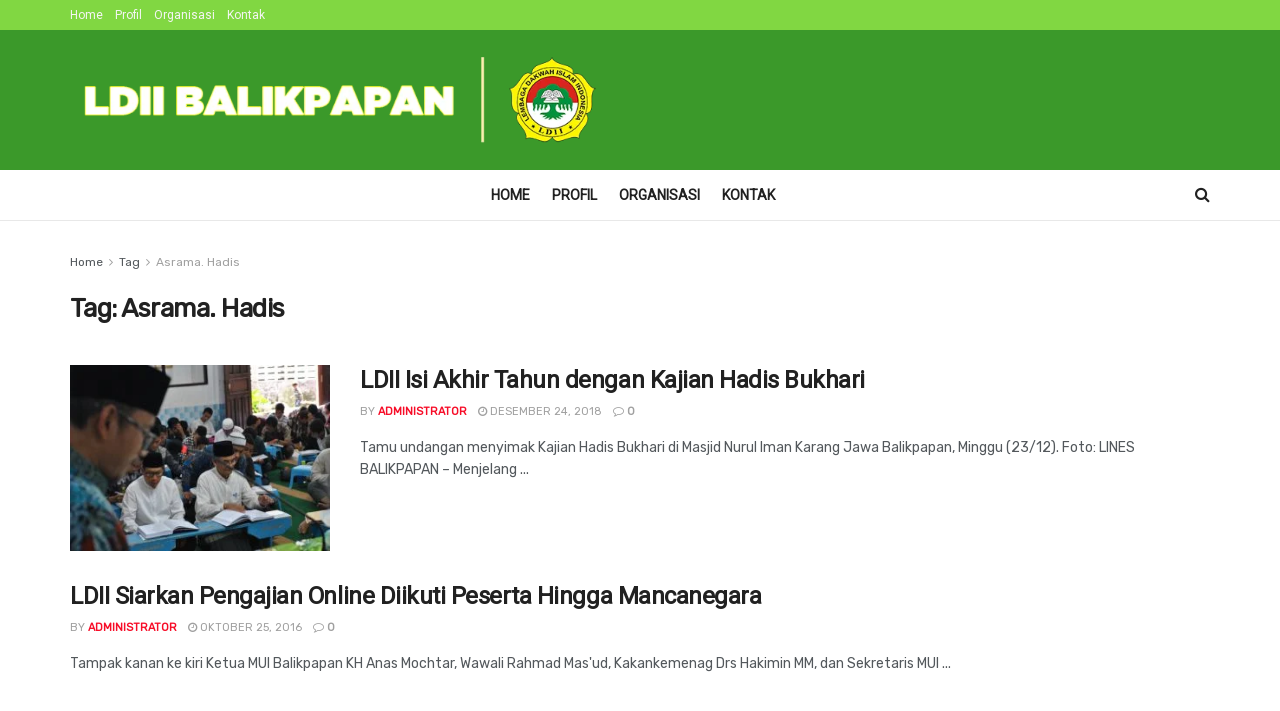

--- FILE ---
content_type: text/html; charset=UTF-8
request_url: https://ldiibalikpapan.or.id/tag/asrama-hadis/
body_size: 17206
content:
<!doctype html>
<!--[if lt IE 7]> <html class="no-js lt-ie9 lt-ie8 lt-ie7" lang="id"> <![endif]-->
<!--[if IE 7]>    <html class="no-js lt-ie9 lt-ie8" lang="id"> <![endif]-->
<!--[if IE 8]>    <html class="no-js lt-ie9" lang="id"> <![endif]-->
<!--[if IE 9]>    <html class="no-js lt-ie10" lang="id"> <![endif]-->
<!--[if gt IE 8]><!--> <html class="no-js" lang="id"> <!--<![endif]-->
<head>
    <meta http-equiv="Content-Type" content="text/html; charset=UTF-8" />
    <meta name='viewport' content='width=device-width, initial-scale=1, user-scalable=yes' />
    <link rel="profile" href="http://gmpg.org/xfn/11" />
    <link rel="pingback" href="https://ldiibalikpapan.or.id/xmlrpc.php" />
    <meta name='robots' content='index, follow, max-image-preview:large, max-snippet:-1, max-video-preview:-1' />
<meta property="og:type" content="website">
<meta property="og:title" content="LDII Isi Akhir Tahun dengan Kajian Hadis Bukhari">
<meta property="og:site_name" content="LDII Balikpapan">
<meta property="og:description" content="Tamu undangan menyimak Kajian Hadis Bukhari di Masjid Nurul Iman Karang Jawa Balikpapan, Minggu (23/12). Foto: LINES BALIKPAPAN – Menjelang">
<meta property="og:url" content="https://ldiibalikpapan.or.id/tag/asrama-hadis">
<meta property="og:locale" content="id_ID">
<meta property="og:image" content="https://ldiibalikpapan.or.id/wp-content/uploads/2018/12/ikutmenyimak.jpeg">
<meta property="og:image:height" content="856">
<meta property="og:image:width" content="1280">
<meta name="twitter:card" content="summary">
<meta name="twitter:url" content="https://ldiibalikpapan.or.id/tag/asrama-hadis">
<meta name="twitter:title" content="LDII Isi Akhir Tahun dengan Kajian Hadis Bukhari">
<meta name="twitter:description" content="Tamu undangan menyimak Kajian Hadis Bukhari di Masjid Nurul Iman Karang Jawa Balikpapan, Minggu (23/12). Foto: LINES BALIKPAPAN – Menjelang">
<meta name="twitter:image:src" content="https://ldiibalikpapan.or.id/wp-content/uploads/2018/12/ikutmenyimak.jpeg">
<meta name="twitter:image:width" content="1280">
<meta name="twitter:image:height" content="856">
<meta name="twitter:site" content="http://twitter.com">
			<script type="text/javascript">
			  var jnews_ajax_url = '/?ajax-request=jnews'
			</script>
			<script type="text/javascript">;window.jnews=window.jnews||{},window.jnews.library=window.jnews.library||{},window.jnews.library=function(){"use strict";var e=this;e.win=window,e.doc=document,e.noop=function(){},e.globalBody=e.doc.getElementsByTagName("body")[0],e.globalBody=e.globalBody?e.globalBody:e.doc,e.win.jnewsDataStorage=e.win.jnewsDataStorage||{_storage:new WeakMap,put:function(e,t,n){this._storage.has(e)||this._storage.set(e,new Map),this._storage.get(e).set(t,n)},get:function(e,t){return this._storage.get(e).get(t)},has:function(e,t){return this._storage.has(e)&&this._storage.get(e).has(t)},remove:function(e,t){var n=this._storage.get(e).delete(t);return 0===!this._storage.get(e).size&&this._storage.delete(e),n}},e.windowWidth=function(){return e.win.innerWidth||e.docEl.clientWidth||e.globalBody.clientWidth},e.windowHeight=function(){return e.win.innerHeight||e.docEl.clientHeight||e.globalBody.clientHeight},e.requestAnimationFrame=e.win.requestAnimationFrame||e.win.webkitRequestAnimationFrame||e.win.mozRequestAnimationFrame||e.win.msRequestAnimationFrame||window.oRequestAnimationFrame||function(e){return setTimeout(e,1e3/60)},e.cancelAnimationFrame=e.win.cancelAnimationFrame||e.win.webkitCancelAnimationFrame||e.win.webkitCancelRequestAnimationFrame||e.win.mozCancelAnimationFrame||e.win.msCancelRequestAnimationFrame||e.win.oCancelRequestAnimationFrame||function(e){clearTimeout(e)},e.classListSupport="classList"in document.createElement("_"),e.hasClass=e.classListSupport?function(e,t){return e.classList.contains(t)}:function(e,t){return e.className.indexOf(t)>=0},e.addClass=e.classListSupport?function(t,n){e.hasClass(t,n)||t.classList.add(n)}:function(t,n){e.hasClass(t,n)||(t.className+=" "+n)},e.removeClass=e.classListSupport?function(t,n){e.hasClass(t,n)&&t.classList.remove(n)}:function(t,n){e.hasClass(t,n)&&(t.className=t.className.replace(n,""))},e.objKeys=function(e){var t=[];for(var n in e)Object.prototype.hasOwnProperty.call(e,n)&&t.push(n);return t},e.isObjectSame=function(e,t){var n=!0;return JSON.stringify(e)!==JSON.stringify(t)&&(n=!1),n},e.extend=function(){for(var e,t,n,o=arguments[0]||{},i=1,a=arguments.length;i<a;i++)if(null!==(e=arguments[i]))for(t in e)o!==(n=e[t])&&void 0!==n&&(o[t]=n);return o},e.dataStorage=e.win.jnewsDataStorage,e.isVisible=function(e){return 0!==e.offsetWidth&&0!==e.offsetHeight||e.getBoundingClientRect().length},e.getHeight=function(e){return e.offsetHeight||e.clientHeight||e.getBoundingClientRect().height},e.getWidth=function(e){return e.offsetWidth||e.clientWidth||e.getBoundingClientRect().width},e.supportsPassive=!1;try{var t=Object.defineProperty({},"passive",{get:function(){e.supportsPassive=!0}});"createEvent"in e.doc?e.win.addEventListener("test",null,t):"fireEvent"in e.doc&&e.win.attachEvent("test",null)}catch(e){}e.passiveOption=!!e.supportsPassive&&{passive:!0},e.setStorage=function(e,t){e="jnews-"+e;var n={expired:Math.floor(((new Date).getTime()+432e5)/1e3)};t=Object.assign(n,t);localStorage.setItem(e,JSON.stringify(t))},e.getStorage=function(e){e="jnews-"+e;var t=localStorage.getItem(e);return null!==t&&0<t.length?JSON.parse(localStorage.getItem(e)):{}},e.expiredStorage=function(){var t,n="jnews-";for(var o in localStorage)o.indexOf(n)>-1&&"undefined"!==(t=e.getStorage(o.replace(n,""))).expired&&t.expired<Math.floor((new Date).getTime()/1e3)&&localStorage.removeItem(o)},e.addEvents=function(t,n,o){for(var i in n){var a=["touchstart","touchmove"].indexOf(i)>=0&&!o&&e.passiveOption;"createEvent"in e.doc?t.addEventListener(i,n[i],a):"fireEvent"in e.doc&&t.attachEvent("on"+i,n[i])}},e.removeEvents=function(t,n){for(var o in n)"createEvent"in e.doc?t.removeEventListener(o,n[o]):"fireEvent"in e.doc&&t.detachEvent("on"+o,n[o])},e.triggerEvents=function(t,n,o){var i;o=o||{detail:null};return"createEvent"in e.doc?(!(i=e.doc.createEvent("CustomEvent")||new CustomEvent(n)).initCustomEvent||i.initCustomEvent(n,!0,!1,o),void t.dispatchEvent(i)):"fireEvent"in e.doc?((i=e.doc.createEventObject()).eventType=n,void t.fireEvent("on"+i.eventType,i)):void 0},e.getParents=function(t,n){void 0===n&&(n=e.doc);for(var o=[],i=t.parentNode,a=!1;!a;)if(i){var r=i;r.querySelectorAll(n).length?a=!0:(o.push(r),i=r.parentNode)}else o=[],a=!0;return o},e.forEach=function(e,t,n){for(var o=0,i=e.length;o<i;o++)t.call(n,e[o],o)},e.getText=function(e){return e.innerText||e.textContent},e.setText=function(e,t){var n="object"==typeof t?t.innerText||t.textContent:t;e.innerText&&(e.innerText=n),e.textContent&&(e.textContent=n)},e.httpBuildQuery=function(t){return e.objKeys(t).reduce(function t(n){var o=arguments.length>1&&void 0!==arguments[1]?arguments[1]:null;return function(i,a){var r=n[a];a=encodeURIComponent(a);var s=o?"".concat(o,"[").concat(a,"]"):a;return null==r||"function"==typeof r?(i.push("".concat(s,"=")),i):["number","boolean","string"].includes(typeof r)?(i.push("".concat(s,"=").concat(encodeURIComponent(r))),i):(i.push(e.objKeys(r).reduce(t(r,s),[]).join("&")),i)}}(t),[]).join("&")},e.get=function(t,n,o,i){return o="function"==typeof o?o:e.noop,e.ajax("GET",t,n,o,i)},e.post=function(t,n,o,i){return o="function"==typeof o?o:e.noop,e.ajax("POST",t,n,o,i)},e.ajax=function(t,n,o,i,a){var r=new XMLHttpRequest,s=n,c=e.httpBuildQuery(o);if(t=-1!=["GET","POST"].indexOf(t)?t:"GET",r.open(t,s+("GET"==t?"?"+c:""),!0),"POST"==t&&r.setRequestHeader("Content-type","application/x-www-form-urlencoded"),r.setRequestHeader("X-Requested-With","XMLHttpRequest"),r.onreadystatechange=function(){4===r.readyState&&200<=r.status&&300>r.status&&"function"==typeof i&&i.call(void 0,r.response)},void 0!==a&&!a){return{xhr:r,send:function(){r.send("POST"==t?c:null)}}}return r.send("POST"==t?c:null),{xhr:r}},e.scrollTo=function(t,n,o){function i(e,t,n){this.start=this.position(),this.change=e-this.start,this.currentTime=0,this.increment=20,this.duration=void 0===n?500:n,this.callback=t,this.finish=!1,this.animateScroll()}return Math.easeInOutQuad=function(e,t,n,o){return(e/=o/2)<1?n/2*e*e+t:-n/2*(--e*(e-2)-1)+t},i.prototype.stop=function(){this.finish=!0},i.prototype.move=function(t){e.doc.documentElement.scrollTop=t,e.globalBody.parentNode.scrollTop=t,e.globalBody.scrollTop=t},i.prototype.position=function(){return e.doc.documentElement.scrollTop||e.globalBody.parentNode.scrollTop||e.globalBody.scrollTop},i.prototype.animateScroll=function(){this.currentTime+=this.increment;var t=Math.easeInOutQuad(this.currentTime,this.start,this.change,this.duration);this.move(t),this.currentTime<this.duration&&!this.finish?e.requestAnimationFrame.call(e.win,this.animateScroll.bind(this)):this.callback&&"function"==typeof this.callback&&this.callback()},new i(t,n,o)},e.unwrap=function(t){var n,o=t;e.forEach(t,(function(e,t){n?n+=e:n=e})),o.replaceWith(n)},e.performance={start:function(e){performance.mark(e+"Start")},stop:function(e){performance.mark(e+"End"),performance.measure(e,e+"Start",e+"End")}},e.fps=function(){var t=0,n=0,o=0;!function(){var i=t=0,a=0,r=0,s=document.getElementById("fpsTable"),c=function(t){void 0===document.getElementsByTagName("body")[0]?e.requestAnimationFrame.call(e.win,(function(){c(t)})):document.getElementsByTagName("body")[0].appendChild(t)};null===s&&((s=document.createElement("div")).style.position="fixed",s.style.top="120px",s.style.left="10px",s.style.width="100px",s.style.height="20px",s.style.border="1px solid black",s.style.fontSize="11px",s.style.zIndex="100000",s.style.backgroundColor="white",s.id="fpsTable",c(s));var l=function(){o++,n=Date.now(),(a=(o/(r=(n-t)/1e3)).toPrecision(2))!=i&&(i=a,s.innerHTML=i+"fps"),1<r&&(t=n,o=0),e.requestAnimationFrame.call(e.win,l)};l()}()},e.instr=function(e,t){for(var n=0;n<t.length;n++)if(-1!==e.toLowerCase().indexOf(t[n].toLowerCase()))return!0},e.winLoad=function(t,n){function o(o){if("complete"===e.doc.readyState||"interactive"===e.doc.readyState)return!o||n?setTimeout(t,n||1):t(o),1}o()||e.addEvents(e.win,{load:o})},e.docReady=function(t,n){function o(o){if("complete"===e.doc.readyState||"interactive"===e.doc.readyState)return!o||n?setTimeout(t,n||1):t(o),1}o()||e.addEvents(e.doc,{DOMContentLoaded:o})},e.fireOnce=function(){e.docReady((function(){e.assets=e.assets||[],e.assets.length&&(e.boot(),e.load_assets())}),50)},e.boot=function(){e.length&&e.doc.querySelectorAll("style[media]").forEach((function(e){"not all"==e.getAttribute("media")&&e.removeAttribute("media")}))},e.create_js=function(t,n){var o=e.doc.createElement("script");switch(o.setAttribute("src",t),n){case"defer":o.setAttribute("defer",!0);break;case"async":o.setAttribute("async",!0);break;case"deferasync":o.setAttribute("defer",!0),o.setAttribute("async",!0)}e.globalBody.appendChild(o)},e.load_assets=function(){"object"==typeof e.assets&&e.forEach(e.assets.slice(0),(function(t,n){var o="";t.defer&&(o+="defer"),t.async&&(o+="async"),e.create_js(t.url,o);var i=e.assets.indexOf(t);i>-1&&e.assets.splice(i,1)})),e.assets=jnewsoption.au_scripts=window.jnewsads=[]},e.setCookie=function(e,t,n){var o="";if(n){var i=new Date;i.setTime(i.getTime()+24*n*60*60*1e3),o="; expires="+i.toUTCString()}document.cookie=e+"="+(t||"")+o+"; path=/"},e.getCookie=function(e){for(var t=e+"=",n=document.cookie.split(";"),o=0;o<n.length;o++){for(var i=n[o];" "==i.charAt(0);)i=i.substring(1,i.length);if(0==i.indexOf(t))return i.substring(t.length,i.length)}return null},e.eraseCookie=function(e){document.cookie=e+"=; Path=/; Expires=Thu, 01 Jan 1970 00:00:01 GMT;"},e.docReady((function(){e.globalBody=e.globalBody==e.doc?e.doc.getElementsByTagName("body")[0]:e.globalBody,e.globalBody=e.globalBody?e.globalBody:e.doc})),e.winLoad((function(){e.winLoad((function(){var t=!1;if(void 0!==window.jnewsadmin)if(void 0!==window.file_version_checker){var n=e.objKeys(window.file_version_checker);n.length?n.forEach((function(e){t||"10.0.4"===window.file_version_checker[e]||(t=!0)})):t=!0}else t=!0;t&&(window.jnewsHelper.getMessage(),window.jnewsHelper.getNotice())}),2500)}))},window.jnews.library=new window.jnews.library;</script>
	<!-- This site is optimized with the Yoast SEO plugin v26.7 - https://yoast.com/wordpress/plugins/seo/ -->
	<title>Asrama. Hadis Archives - LDII Balikpapan</title>
	<link rel="canonical" href="https://ldiibalikpapan-or-id-330419.hostingersite.com/tag/asrama-hadis/" />
	<meta property="og:locale" content="id_ID" />
	<meta property="og:type" content="article" />
	<meta property="og:title" content="Asrama. Hadis Archives - LDII Balikpapan" />
	<meta property="og:url" content="https://ldiibalikpapan-or-id-330419.hostingersite.com/tag/asrama-hadis/" />
	<meta property="og:site_name" content="LDII Balikpapan" />
	<meta name="twitter:card" content="summary_large_image" />
	<script type="application/ld+json" class="yoast-schema-graph">{"@context":"https://schema.org","@graph":[{"@type":"CollectionPage","@id":"https://ldiibalikpapan-or-id-330419.hostingersite.com/tag/asrama-hadis/","url":"https://ldiibalikpapan-or-id-330419.hostingersite.com/tag/asrama-hadis/","name":"Asrama. Hadis Archives - LDII Balikpapan","isPartOf":{"@id":"https://ldiibalikpapan-or-id-330419.hostingersite.com/#website"},"primaryImageOfPage":{"@id":"https://ldiibalikpapan-or-id-330419.hostingersite.com/tag/asrama-hadis/#primaryimage"},"image":{"@id":"https://ldiibalikpapan-or-id-330419.hostingersite.com/tag/asrama-hadis/#primaryimage"},"thumbnailUrl":"https://ldiibalikpapan.or.id/wp-content/uploads/2018/12/ikutmenyimak.jpeg","breadcrumb":{"@id":"https://ldiibalikpapan-or-id-330419.hostingersite.com/tag/asrama-hadis/#breadcrumb"},"inLanguage":"id"},{"@type":"ImageObject","inLanguage":"id","@id":"https://ldiibalikpapan-or-id-330419.hostingersite.com/tag/asrama-hadis/#primaryimage","url":"https://ldiibalikpapan.or.id/wp-content/uploads/2018/12/ikutmenyimak.jpeg","contentUrl":"https://ldiibalikpapan.or.id/wp-content/uploads/2018/12/ikutmenyimak.jpeg","width":1280,"height":856,"caption":"Tamu undangan menyimak Kajian Hadis Bukhari di Masjid Nurul Iman Karang Jawa Balikpapan, Minggu (23/12). Foto: LINES"},{"@type":"BreadcrumbList","@id":"https://ldiibalikpapan-or-id-330419.hostingersite.com/tag/asrama-hadis/#breadcrumb","itemListElement":[{"@type":"ListItem","position":1,"name":"Home","item":"https://ldiibalikpapan-or-id-330419.hostingersite.com/"},{"@type":"ListItem","position":2,"name":"Asrama. Hadis"}]},{"@type":"WebSite","@id":"https://ldiibalikpapan-or-id-330419.hostingersite.com/#website","url":"https://ldiibalikpapan-or-id-330419.hostingersite.com/","name":"LDII Balikpapan","description":"Website Resmi","potentialAction":[{"@type":"SearchAction","target":{"@type":"EntryPoint","urlTemplate":"https://ldiibalikpapan-or-id-330419.hostingersite.com/?s={search_term_string}"},"query-input":{"@type":"PropertyValueSpecification","valueRequired":true,"valueName":"search_term_string"}}],"inLanguage":"id"}]}</script>
	<!-- / Yoast SEO plugin. -->


<link rel='dns-prefetch' href='//www.googletagmanager.com' />
<link rel='dns-prefetch' href='//fonts.googleapis.com' />
<link rel='preconnect' href='https://fonts.gstatic.com' />
<link rel="alternate" type="application/rss+xml" title="LDII Balikpapan &raquo; Feed" href="https://ldiibalikpapan.or.id/feed/" />
<link rel="alternate" type="application/rss+xml" title="LDII Balikpapan &raquo; Umpan Komentar" href="https://ldiibalikpapan.or.id/comments/feed/" />
<link rel="alternate" type="application/rss+xml" title="LDII Balikpapan &raquo; Asrama. Hadis Umpan Tag" href="https://ldiibalikpapan.or.id/tag/asrama-hadis/feed/" />
<style id='wp-img-auto-sizes-contain-inline-css' type='text/css'>
img:is([sizes=auto i],[sizes^="auto," i]){contain-intrinsic-size:3000px 1500px}
/*# sourceURL=wp-img-auto-sizes-contain-inline-css */
</style>

<style id='wp-emoji-styles-inline-css' type='text/css'>

	img.wp-smiley, img.emoji {
		display: inline !important;
		border: none !important;
		box-shadow: none !important;
		height: 1em !important;
		width: 1em !important;
		margin: 0 0.07em !important;
		vertical-align: -0.1em !important;
		background: none !important;
		padding: 0 !important;
	}
/*# sourceURL=wp-emoji-styles-inline-css */
</style>
<link rel='stylesheet' id='wp-block-library-css' href='https://ldiibalikpapan.or.id/wp-includes/css/dist/block-library/style.min.css?ver=6.9' type='text/css' media='all' />
<style id='global-styles-inline-css' type='text/css'>
:root{--wp--preset--aspect-ratio--square: 1;--wp--preset--aspect-ratio--4-3: 4/3;--wp--preset--aspect-ratio--3-4: 3/4;--wp--preset--aspect-ratio--3-2: 3/2;--wp--preset--aspect-ratio--2-3: 2/3;--wp--preset--aspect-ratio--16-9: 16/9;--wp--preset--aspect-ratio--9-16: 9/16;--wp--preset--color--black: #000000;--wp--preset--color--cyan-bluish-gray: #abb8c3;--wp--preset--color--white: #ffffff;--wp--preset--color--pale-pink: #f78da7;--wp--preset--color--vivid-red: #cf2e2e;--wp--preset--color--luminous-vivid-orange: #ff6900;--wp--preset--color--luminous-vivid-amber: #fcb900;--wp--preset--color--light-green-cyan: #7bdcb5;--wp--preset--color--vivid-green-cyan: #00d084;--wp--preset--color--pale-cyan-blue: #8ed1fc;--wp--preset--color--vivid-cyan-blue: #0693e3;--wp--preset--color--vivid-purple: #9b51e0;--wp--preset--gradient--vivid-cyan-blue-to-vivid-purple: linear-gradient(135deg,rgb(6,147,227) 0%,rgb(155,81,224) 100%);--wp--preset--gradient--light-green-cyan-to-vivid-green-cyan: linear-gradient(135deg,rgb(122,220,180) 0%,rgb(0,208,130) 100%);--wp--preset--gradient--luminous-vivid-amber-to-luminous-vivid-orange: linear-gradient(135deg,rgb(252,185,0) 0%,rgb(255,105,0) 100%);--wp--preset--gradient--luminous-vivid-orange-to-vivid-red: linear-gradient(135deg,rgb(255,105,0) 0%,rgb(207,46,46) 100%);--wp--preset--gradient--very-light-gray-to-cyan-bluish-gray: linear-gradient(135deg,rgb(238,238,238) 0%,rgb(169,184,195) 100%);--wp--preset--gradient--cool-to-warm-spectrum: linear-gradient(135deg,rgb(74,234,220) 0%,rgb(151,120,209) 20%,rgb(207,42,186) 40%,rgb(238,44,130) 60%,rgb(251,105,98) 80%,rgb(254,248,76) 100%);--wp--preset--gradient--blush-light-purple: linear-gradient(135deg,rgb(255,206,236) 0%,rgb(152,150,240) 100%);--wp--preset--gradient--blush-bordeaux: linear-gradient(135deg,rgb(254,205,165) 0%,rgb(254,45,45) 50%,rgb(107,0,62) 100%);--wp--preset--gradient--luminous-dusk: linear-gradient(135deg,rgb(255,203,112) 0%,rgb(199,81,192) 50%,rgb(65,88,208) 100%);--wp--preset--gradient--pale-ocean: linear-gradient(135deg,rgb(255,245,203) 0%,rgb(182,227,212) 50%,rgb(51,167,181) 100%);--wp--preset--gradient--electric-grass: linear-gradient(135deg,rgb(202,248,128) 0%,rgb(113,206,126) 100%);--wp--preset--gradient--midnight: linear-gradient(135deg,rgb(2,3,129) 0%,rgb(40,116,252) 100%);--wp--preset--font-size--small: 13px;--wp--preset--font-size--medium: 20px;--wp--preset--font-size--large: 36px;--wp--preset--font-size--x-large: 42px;--wp--preset--spacing--20: 0.44rem;--wp--preset--spacing--30: 0.67rem;--wp--preset--spacing--40: 1rem;--wp--preset--spacing--50: 1.5rem;--wp--preset--spacing--60: 2.25rem;--wp--preset--spacing--70: 3.38rem;--wp--preset--spacing--80: 5.06rem;--wp--preset--shadow--natural: 6px 6px 9px rgba(0, 0, 0, 0.2);--wp--preset--shadow--deep: 12px 12px 50px rgba(0, 0, 0, 0.4);--wp--preset--shadow--sharp: 6px 6px 0px rgba(0, 0, 0, 0.2);--wp--preset--shadow--outlined: 6px 6px 0px -3px rgb(255, 255, 255), 6px 6px rgb(0, 0, 0);--wp--preset--shadow--crisp: 6px 6px 0px rgb(0, 0, 0);}:where(.is-layout-flex){gap: 0.5em;}:where(.is-layout-grid){gap: 0.5em;}body .is-layout-flex{display: flex;}.is-layout-flex{flex-wrap: wrap;align-items: center;}.is-layout-flex > :is(*, div){margin: 0;}body .is-layout-grid{display: grid;}.is-layout-grid > :is(*, div){margin: 0;}:where(.wp-block-columns.is-layout-flex){gap: 2em;}:where(.wp-block-columns.is-layout-grid){gap: 2em;}:where(.wp-block-post-template.is-layout-flex){gap: 1.25em;}:where(.wp-block-post-template.is-layout-grid){gap: 1.25em;}.has-black-color{color: var(--wp--preset--color--black) !important;}.has-cyan-bluish-gray-color{color: var(--wp--preset--color--cyan-bluish-gray) !important;}.has-white-color{color: var(--wp--preset--color--white) !important;}.has-pale-pink-color{color: var(--wp--preset--color--pale-pink) !important;}.has-vivid-red-color{color: var(--wp--preset--color--vivid-red) !important;}.has-luminous-vivid-orange-color{color: var(--wp--preset--color--luminous-vivid-orange) !important;}.has-luminous-vivid-amber-color{color: var(--wp--preset--color--luminous-vivid-amber) !important;}.has-light-green-cyan-color{color: var(--wp--preset--color--light-green-cyan) !important;}.has-vivid-green-cyan-color{color: var(--wp--preset--color--vivid-green-cyan) !important;}.has-pale-cyan-blue-color{color: var(--wp--preset--color--pale-cyan-blue) !important;}.has-vivid-cyan-blue-color{color: var(--wp--preset--color--vivid-cyan-blue) !important;}.has-vivid-purple-color{color: var(--wp--preset--color--vivid-purple) !important;}.has-black-background-color{background-color: var(--wp--preset--color--black) !important;}.has-cyan-bluish-gray-background-color{background-color: var(--wp--preset--color--cyan-bluish-gray) !important;}.has-white-background-color{background-color: var(--wp--preset--color--white) !important;}.has-pale-pink-background-color{background-color: var(--wp--preset--color--pale-pink) !important;}.has-vivid-red-background-color{background-color: var(--wp--preset--color--vivid-red) !important;}.has-luminous-vivid-orange-background-color{background-color: var(--wp--preset--color--luminous-vivid-orange) !important;}.has-luminous-vivid-amber-background-color{background-color: var(--wp--preset--color--luminous-vivid-amber) !important;}.has-light-green-cyan-background-color{background-color: var(--wp--preset--color--light-green-cyan) !important;}.has-vivid-green-cyan-background-color{background-color: var(--wp--preset--color--vivid-green-cyan) !important;}.has-pale-cyan-blue-background-color{background-color: var(--wp--preset--color--pale-cyan-blue) !important;}.has-vivid-cyan-blue-background-color{background-color: var(--wp--preset--color--vivid-cyan-blue) !important;}.has-vivid-purple-background-color{background-color: var(--wp--preset--color--vivid-purple) !important;}.has-black-border-color{border-color: var(--wp--preset--color--black) !important;}.has-cyan-bluish-gray-border-color{border-color: var(--wp--preset--color--cyan-bluish-gray) !important;}.has-white-border-color{border-color: var(--wp--preset--color--white) !important;}.has-pale-pink-border-color{border-color: var(--wp--preset--color--pale-pink) !important;}.has-vivid-red-border-color{border-color: var(--wp--preset--color--vivid-red) !important;}.has-luminous-vivid-orange-border-color{border-color: var(--wp--preset--color--luminous-vivid-orange) !important;}.has-luminous-vivid-amber-border-color{border-color: var(--wp--preset--color--luminous-vivid-amber) !important;}.has-light-green-cyan-border-color{border-color: var(--wp--preset--color--light-green-cyan) !important;}.has-vivid-green-cyan-border-color{border-color: var(--wp--preset--color--vivid-green-cyan) !important;}.has-pale-cyan-blue-border-color{border-color: var(--wp--preset--color--pale-cyan-blue) !important;}.has-vivid-cyan-blue-border-color{border-color: var(--wp--preset--color--vivid-cyan-blue) !important;}.has-vivid-purple-border-color{border-color: var(--wp--preset--color--vivid-purple) !important;}.has-vivid-cyan-blue-to-vivid-purple-gradient-background{background: var(--wp--preset--gradient--vivid-cyan-blue-to-vivid-purple) !important;}.has-light-green-cyan-to-vivid-green-cyan-gradient-background{background: var(--wp--preset--gradient--light-green-cyan-to-vivid-green-cyan) !important;}.has-luminous-vivid-amber-to-luminous-vivid-orange-gradient-background{background: var(--wp--preset--gradient--luminous-vivid-amber-to-luminous-vivid-orange) !important;}.has-luminous-vivid-orange-to-vivid-red-gradient-background{background: var(--wp--preset--gradient--luminous-vivid-orange-to-vivid-red) !important;}.has-very-light-gray-to-cyan-bluish-gray-gradient-background{background: var(--wp--preset--gradient--very-light-gray-to-cyan-bluish-gray) !important;}.has-cool-to-warm-spectrum-gradient-background{background: var(--wp--preset--gradient--cool-to-warm-spectrum) !important;}.has-blush-light-purple-gradient-background{background: var(--wp--preset--gradient--blush-light-purple) !important;}.has-blush-bordeaux-gradient-background{background: var(--wp--preset--gradient--blush-bordeaux) !important;}.has-luminous-dusk-gradient-background{background: var(--wp--preset--gradient--luminous-dusk) !important;}.has-pale-ocean-gradient-background{background: var(--wp--preset--gradient--pale-ocean) !important;}.has-electric-grass-gradient-background{background: var(--wp--preset--gradient--electric-grass) !important;}.has-midnight-gradient-background{background: var(--wp--preset--gradient--midnight) !important;}.has-small-font-size{font-size: var(--wp--preset--font-size--small) !important;}.has-medium-font-size{font-size: var(--wp--preset--font-size--medium) !important;}.has-large-font-size{font-size: var(--wp--preset--font-size--large) !important;}.has-x-large-font-size{font-size: var(--wp--preset--font-size--x-large) !important;}
/*# sourceURL=global-styles-inline-css */
</style>

<style id='classic-theme-styles-inline-css' type='text/css'>
/*! This file is auto-generated */
.wp-block-button__link{color:#fff;background-color:#32373c;border-radius:9999px;box-shadow:none;text-decoration:none;padding:calc(.667em + 2px) calc(1.333em + 2px);font-size:1.125em}.wp-block-file__button{background:#32373c;color:#fff;text-decoration:none}
/*# sourceURL=/wp-includes/css/classic-themes.min.css */
</style>
<link rel='stylesheet' id='contact-form-7-css' href='https://ldiibalikpapan.or.id/wp-content/plugins/contact-form-7/includes/css/styles.css?ver=6.1.4' type='text/css' media='all' />
<link rel='stylesheet' id='cmplz-general-css' href='https://ldiibalikpapan.or.id/wp-content/plugins/complianz-gdpr/assets/css/cookieblocker.min.css?ver=1767397391' type='text/css' media='all' />
<link rel='stylesheet' id='jnews-parent-style-css' href='https://ldiibalikpapan.or.id/wp-content/themes/jnews/style.css?ver=6.9' type='text/css' media='all' />
<link rel='stylesheet' id='js_composer_front-css' href='https://ldiibalikpapan.or.id/wp-content/plugins/js_composer/assets/css/js_composer.min.css?ver=8.7.2' type='text/css' media='all' />
<link rel='stylesheet' id='jeg_customizer_font-css' href='//fonts.googleapis.com/css?family=Rubik%3Areguler%7CRoboto%3Areguler&#038;display=swap&#038;ver=1.2.6' type='text/css' media='all' />
<link rel='stylesheet' id='font-awesome-css' href='https://ldiibalikpapan.or.id/wp-content/themes/jnews/assets/fonts/font-awesome/font-awesome.min.css?ver=1.0.0' type='text/css' media='all' />
<link rel='stylesheet' id='jnews-frontend-css' href='https://ldiibalikpapan.or.id/wp-content/themes/jnews/assets/dist/frontend.min.css?ver=1.0.0' type='text/css' media='all' />
<link rel='stylesheet' id='jnews-js-composer-css' href='https://ldiibalikpapan.or.id/wp-content/themes/jnews/assets/css/js-composer-frontend.css?ver=1.0.0' type='text/css' media='all' />
<link rel='stylesheet' id='jnews-style-css' href='https://ldiibalikpapan.or.id/wp-content/themes/jnews-child/style.css?ver=1.0.0' type='text/css' media='all' />
<link rel='stylesheet' id='jnews-darkmode-css' href='https://ldiibalikpapan.or.id/wp-content/themes/jnews/assets/css/darkmode.css?ver=1.0.0' type='text/css' media='all' />
<link rel='stylesheet' id='jnews-scheme-css' href='https://ldiibalikpapan.or.id/wp-content/themes/jnews/data/import/localnews/scheme.css?ver=1.0.0' type='text/css' media='all' />
<link rel='stylesheet' id='jnews-social-login-style-css' href='https://ldiibalikpapan.or.id/wp-content/plugins/jnews-social-login/assets/css/plugin.css?ver=9.0.0' type='text/css' media='all' />
<link rel='stylesheet' id='jnews-select-share-css' href='https://ldiibalikpapan.or.id/wp-content/plugins/jnews-social-share/assets/css/plugin.css' type='text/css' media='all' />
<link rel='stylesheet' id='jnews-weather-style-css' href='https://ldiibalikpapan.or.id/wp-content/plugins/jnews-weather/assets/css/plugin.css?ver=9.0.1' type='text/css' media='all' />
<script type="text/javascript" async src="https://ldiibalikpapan.or.id/wp-content/plugins/burst-statistics/assets/js/timeme/timeme.min.js?ver=1768232017" id="burst-timeme-js"></script>
<script type="text/javascript" async src="https://ldiibalikpapan.or.id/wp-content/uploads/burst/js/burst.min.js?ver=1768964796" id="burst-js"></script>
<script type="text/javascript" src="https://ldiibalikpapan.or.id/wp-includes/js/jquery/jquery.min.js?ver=3.7.1" id="jquery-core-js"></script>
<script type="text/javascript" src="https://ldiibalikpapan.or.id/wp-includes/js/jquery/jquery-migrate.min.js?ver=3.4.1" id="jquery-migrate-js"></script>

<!-- Potongan tag Google (gtag.js) ditambahkan oleh Site Kit -->
<!-- Snippet Google Analytics telah ditambahkan oleh Site Kit -->
<script type="text/javascript" src="https://www.googletagmanager.com/gtag/js?id=G-8868WQT72F" id="google_gtagjs-js" async></script>
<script type="text/javascript" id="google_gtagjs-js-after">
/* <![CDATA[ */
window.dataLayer = window.dataLayer || [];function gtag(){dataLayer.push(arguments);}
gtag("set","linker",{"domains":["ldiibalikpapan.or.id"]});
gtag("js", new Date());
gtag("set", "developer_id.dZTNiMT", true);
gtag("config", "G-8868WQT72F");
//# sourceURL=google_gtagjs-js-after
/* ]]> */
</script>
<script></script><link rel="https://api.w.org/" href="https://ldiibalikpapan.or.id/wp-json/" /><link rel="alternate" title="JSON" type="application/json" href="https://ldiibalikpapan.or.id/wp-json/wp/v2/tags/126" /><link rel="EditURI" type="application/rsd+xml" title="RSD" href="https://ldiibalikpapan.or.id/xmlrpc.php?rsd" />
<meta name="generator" content="WordPress 6.9" />
<meta name="generator" content="Site Kit by Google 1.170.0" /><meta name="generator" content="Powered by WPBakery Page Builder - drag and drop page builder for WordPress."/>
<script>(()=>{var o=[],i={};["on","off","toggle","show"].forEach((l=>{i[l]=function(){o.push([l,arguments])}})),window.Boxzilla=i,window.boxzilla_queue=o})();</script><script type='application/ld+json'>{"@context":"http:\/\/schema.org","@type":"Organization","@id":"https:\/\/ldiibalikpapan.or.id\/#organization","url":"https:\/\/ldiibalikpapan.or.id\/","name":"","logo":{"@type":"ImageObject","url":""},"sameAs":["http:\/\/facebook.com","http:\/\/twitter.com"]}</script>
<script type='application/ld+json'>{"@context":"http:\/\/schema.org","@type":"WebSite","@id":"https:\/\/ldiibalikpapan.or.id\/#website","url":"https:\/\/ldiibalikpapan.or.id\/","name":"","potentialAction":{"@type":"SearchAction","target":"https:\/\/ldiibalikpapan.or.id\/?s={search_term_string}","query-input":"required name=search_term_string"}}</script>
<link rel="icon" href="https://ldiibalikpapan.or.id/wp-content/uploads/2020/05/cropped-ldii-balikpapan-logo-edit-32x32.png" sizes="32x32" />
<link rel="icon" href="https://ldiibalikpapan.or.id/wp-content/uploads/2020/05/cropped-ldii-balikpapan-logo-edit-192x192.png" sizes="192x192" />
<link rel="apple-touch-icon" href="https://ldiibalikpapan.or.id/wp-content/uploads/2020/05/cropped-ldii-balikpapan-logo-edit-180x180.png" />
<meta name="msapplication-TileImage" content="https://ldiibalikpapan.or.id/wp-content/uploads/2020/05/cropped-ldii-balikpapan-logo-edit-270x270.png" />
<style id="jeg_dynamic_css" type="text/css" data-type="jeg_custom-css">.jeg_topbar .jeg_nav_row, .jeg_topbar .jeg_search_no_expand .jeg_search_input { line-height : 30px; } .jeg_topbar .jeg_nav_row, .jeg_topbar .jeg_nav_icon { height : 30px; } .jeg_topbar, .jeg_topbar.dark, .jeg_topbar.custom { background : #81d742; } .jeg_midbar, .jeg_midbar.dark { background-color : #3b992a; } .jeg_footer_content,.jeg_footer.dark .jeg_footer_content { background-color : #1b771d; } .jeg_footer .jeg_footer_heading h3,.jeg_footer.dark .jeg_footer_heading h3,.jeg_footer .widget h2,.jeg_footer .footer_dark .widget h2 { color : #eeee22; } body,input,textarea,select,.chosen-container-single .chosen-single,.btn,.button { font-family: Rubik,Helvetica,Arial,sans-serif; } .jeg_header, .jeg_mobile_wrapper { font-family: Roboto,Helvetica,Arial,sans-serif; } .jeg_post_title, .entry-header .jeg_post_title, .jeg_single_tpl_2 .entry-header .jeg_post_title, .jeg_single_tpl_3 .entry-header .jeg_post_title, .jeg_single_tpl_6 .entry-header .jeg_post_title, .jeg_content .jeg_custom_title_wrapper .jeg_post_title { font-family: Roboto,Helvetica,Arial,sans-serif; } </style><style type="text/css">
					.no_thumbnail .jeg_thumb,
					.thumbnail-container.no_thumbnail {
					    display: none !important;
					}
					.jeg_search_result .jeg_pl_xs_3.no_thumbnail .jeg_postblock_content,
					.jeg_sidefeed .jeg_pl_xs_3.no_thumbnail .jeg_postblock_content,
					.jeg_pl_sm.no_thumbnail .jeg_postblock_content {
					    margin-left: 0;
					}
					.jeg_postblock_11 .no_thumbnail .jeg_postblock_content,
					.jeg_postblock_12 .no_thumbnail .jeg_postblock_content,
					.jeg_postblock_12.jeg_col_3o3 .no_thumbnail .jeg_postblock_content  {
					    margin-top: 0;
					}
					.jeg_postblock_15 .jeg_pl_md_box.no_thumbnail .jeg_postblock_content,
					.jeg_postblock_19 .jeg_pl_md_box.no_thumbnail .jeg_postblock_content,
					.jeg_postblock_24 .jeg_pl_md_box.no_thumbnail .jeg_postblock_content,
					.jeg_sidefeed .jeg_pl_md_box .jeg_postblock_content {
					    position: relative;
					}
					.jeg_postblock_carousel_2 .no_thumbnail .jeg_post_title a,
					.jeg_postblock_carousel_2 .no_thumbnail .jeg_post_title a:hover,
					.jeg_postblock_carousel_2 .no_thumbnail .jeg_post_meta .fa {
					    color: #212121 !important;
					} 
					.jnews-dark-mode .jeg_postblock_carousel_2 .no_thumbnail .jeg_post_title a,
					.jnews-dark-mode .jeg_postblock_carousel_2 .no_thumbnail .jeg_post_title a:hover,
					.jnews-dark-mode .jeg_postblock_carousel_2 .no_thumbnail .jeg_post_meta .fa {
					    color: #fff !important;
					} 
				</style><noscript><style> .wpb_animate_when_almost_visible { opacity: 1; }</style></noscript></head>
<body data-cmplz=1 class="archive tag tag-asrama-hadis tag-126 wp-embed-responsive wp-theme-jnews wp-child-theme-jnews-child jeg_toggle_light jnews jsc_normal wpb-js-composer js-comp-ver-8.7.2 vc_responsive" data-burst_id="126" data-burst_type="tag">

    
    
    <div class="jeg_ad jeg_ad_top jnews_header_top_ads">
        <div class='ads-wrapper  '></div>    </div>

    <!-- The Main Wrapper
    ============================================= -->
    <div class="jeg_viewport">

        
        <div class="jeg_header_wrapper">
            <div class="jeg_header_instagram_wrapper">
    </div>

<!-- HEADER -->
<div class="jeg_header normal">
    <div class="jeg_topbar jeg_container jeg_navbar_wrapper dark">
    <div class="container">
        <div class="jeg_nav_row">
            
                <div class="jeg_nav_col jeg_nav_left  jeg_nav_grow">
                    <div class="item_wrap jeg_nav_alignleft">
                        <div class="jeg_nav_item">
	<ul class="jeg_menu jeg_top_menu"><li id="menu-item-5545" class="menu-item menu-item-type-post_type menu-item-object-page menu-item-home menu-item-5545"><a href="https://ldiibalikpapan.or.id/">Home</a></li>
<li id="menu-item-5549" class="menu-item menu-item-type-post_type menu-item-object-page menu-item-5549"><a href="https://ldiibalikpapan.or.id/profil/">Profil</a></li>
<li id="menu-item-5555" class="menu-item menu-item-type-custom menu-item-object-custom menu-item-5555"><a href="#">Organisasi</a></li>
<li id="menu-item-5547" class="menu-item menu-item-type-post_type menu-item-object-page menu-item-5547"><a href="https://ldiibalikpapan.or.id/kontak/">Kontak</a></li>
</ul></div>                    </div>
                </div>

                
                <div class="jeg_nav_col jeg_nav_center  jeg_nav_normal">
                    <div class="item_wrap jeg_nav_aligncenter">
                                            </div>
                </div>

                
                <div class="jeg_nav_col jeg_nav_right  jeg_nav_normal">
                    <div class="item_wrap jeg_nav_alignright">
                                            </div>
                </div>

                        </div>
    </div>
</div><!-- /.jeg_container --><div class="jeg_midbar jeg_container jeg_navbar_wrapper normal">
    <div class="container">
        <div class="jeg_nav_row">
            
                <div class="jeg_nav_col jeg_nav_left jeg_nav_grow">
                    <div class="item_wrap jeg_nav_aligncenter">
                        <div class="jeg_nav_item jeg_logo jeg_desktop_logo">
			<div class="site-title">
			<a href="https://ldiibalikpapan.or.id/" aria-label="Visit Homepage" style="padding: 0 0 0 0;">
				<img class='jeg_logo_img' src="https://ldiibalikpapan.or.id/wp-content/uploads/2020/05/ldii-balikpapan-logo-edit.png"  alt="LDII Balikpapan"data-light-src="https://ldiibalikpapan.or.id/wp-content/uploads/2020/05/ldii-balikpapan-logo-edit.png" data-light-srcset="https://ldiibalikpapan.or.id/wp-content/uploads/2020/05/ldii-balikpapan-logo-edit.png 1x,  2x" data-dark-src="" data-dark-srcset=" 1x,  2x"width="700" height="122">			</a>
		</div>
	</div>
                    </div>
                </div>

                
                <div class="jeg_nav_col jeg_nav_center jeg_nav_normal">
                    <div class="item_wrap jeg_nav_aligncenter">
                                            </div>
                </div>

                
                <div class="jeg_nav_col jeg_nav_right jeg_nav_grow">
                    <div class="item_wrap jeg_nav_alignright">
                                            </div>
                </div>

                        </div>
    </div>
</div><div class="jeg_bottombar jeg_navbar jeg_container jeg_navbar_wrapper jeg_navbar_normal jeg_navbar_normal">
    <div class="container">
        <div class="jeg_nav_row">
            
                <div class="jeg_nav_col jeg_nav_left jeg_nav_grow">
                    <div class="item_wrap jeg_nav_aligncenter">
                        <div class="jeg_nav_item jeg_main_menu_wrapper">
<div class="jeg_mainmenu_wrap"><ul class="jeg_menu jeg_main_menu jeg_menu_style_1" data-animation="animate"><li class="menu-item menu-item-type-post_type menu-item-object-page menu-item-home menu-item-5545 bgnav" data-item-row="default" ><a href="https://ldiibalikpapan.or.id/">Home</a></li>
<li class="menu-item menu-item-type-post_type menu-item-object-page menu-item-5549 bgnav" data-item-row="default" ><a href="https://ldiibalikpapan.or.id/profil/">Profil</a></li>
<li class="menu-item menu-item-type-custom menu-item-object-custom menu-item-5555 bgnav" data-item-row="default" ><a href="#">Organisasi</a></li>
<li class="menu-item menu-item-type-post_type menu-item-object-page menu-item-5547 bgnav" data-item-row="default" ><a href="https://ldiibalikpapan.or.id/kontak/">Kontak</a></li>
</ul></div></div>
                    </div>
                </div>

                
                <div class="jeg_nav_col jeg_nav_center jeg_nav_normal">
                    <div class="item_wrap jeg_nav_aligncenter">
                                            </div>
                </div>

                
                <div class="jeg_nav_col jeg_nav_right jeg_nav_normal">
                    <div class="item_wrap jeg_nav_alignright">
                        <!-- Search Icon -->
<div class="jeg_nav_item jeg_search_wrapper search_icon jeg_search_popup_expand">
    <a href="#" class="jeg_search_toggle" aria-label="Search Button"><i class="fa fa-search"></i></a>
    <form action="https://ldiibalikpapan.or.id/" method="get" class="jeg_search_form" target="_top">
    <input name="s" class="jeg_search_input" placeholder="Search..." type="text" value="" autocomplete="off">
	<button aria-label="Search Button" type="submit" class="jeg_search_button btn"><i class="fa fa-search"></i></button>
</form>
<!-- jeg_search_hide with_result no_result -->
<div class="jeg_search_result jeg_search_hide with_result">
    <div class="search-result-wrapper">
    </div>
    <div class="search-link search-noresult">
        No Result    </div>
    <div class="search-link search-all-button">
        <i class="fa fa-search"></i> View All Result    </div>
</div></div>                    </div>
                </div>

                        </div>
    </div>
</div></div><!-- /.jeg_header -->        </div>

        <div class="jeg_header_sticky">
            <div class="sticky_blankspace"></div>
<div class="jeg_header normal">
    <div class="jeg_container">
        <div data-mode="scroll" class="jeg_stickybar jeg_navbar jeg_navbar_wrapper jeg_navbar_normal jeg_navbar_normal">
            <div class="container">
    <div class="jeg_nav_row">
        
            <div class="jeg_nav_col jeg_nav_left jeg_nav_grow">
                <div class="item_wrap jeg_nav_aligncenter">
                    <div class="jeg_nav_item jeg_main_menu_wrapper">
<div class="jeg_mainmenu_wrap"><ul class="jeg_menu jeg_main_menu jeg_menu_style_1" data-animation="animate"><li class="menu-item menu-item-type-post_type menu-item-object-page menu-item-home menu-item-5545 bgnav" data-item-row="default" ><a href="https://ldiibalikpapan.or.id/">Home</a></li>
<li class="menu-item menu-item-type-post_type menu-item-object-page menu-item-5549 bgnav" data-item-row="default" ><a href="https://ldiibalikpapan.or.id/profil/">Profil</a></li>
<li class="menu-item menu-item-type-custom menu-item-object-custom menu-item-5555 bgnav" data-item-row="default" ><a href="#">Organisasi</a></li>
<li class="menu-item menu-item-type-post_type menu-item-object-page menu-item-5547 bgnav" data-item-row="default" ><a href="https://ldiibalikpapan.or.id/kontak/">Kontak</a></li>
</ul></div></div>
                </div>
            </div>

            
            <div class="jeg_nav_col jeg_nav_center jeg_nav_normal">
                <div class="item_wrap jeg_nav_aligncenter">
                                    </div>
            </div>

            
            <div class="jeg_nav_col jeg_nav_right jeg_nav_normal">
                <div class="item_wrap jeg_nav_alignright">
                    <!-- Search Icon -->
<div class="jeg_nav_item jeg_search_wrapper search_icon jeg_search_popup_expand">
    <a href="#" class="jeg_search_toggle" aria-label="Search Button"><i class="fa fa-search"></i></a>
    <form action="https://ldiibalikpapan.or.id/" method="get" class="jeg_search_form" target="_top">
    <input name="s" class="jeg_search_input" placeholder="Search..." type="text" value="" autocomplete="off">
	<button aria-label="Search Button" type="submit" class="jeg_search_button btn"><i class="fa fa-search"></i></button>
</form>
<!-- jeg_search_hide with_result no_result -->
<div class="jeg_search_result jeg_search_hide with_result">
    <div class="search-result-wrapper">
    </div>
    <div class="search-link search-noresult">
        No Result    </div>
    <div class="search-link search-all-button">
        <i class="fa fa-search"></i> View All Result    </div>
</div></div>                </div>
            </div>

                </div>
</div>        </div>
    </div>
</div>
        </div>

        <div class="jeg_navbar_mobile_wrapper">
            <div class="jeg_navbar_mobile" data-mode="scroll">
    <div class="jeg_mobile_bottombar jeg_mobile_midbar jeg_container dark">
    <div class="container">
        <div class="jeg_nav_row">
            
                <div class="jeg_nav_col jeg_nav_left jeg_nav_normal">
                    <div class="item_wrap jeg_nav_alignleft">
                        <div class="jeg_nav_item">
    <a href="#" aria-label="Show Menu" class="toggle_btn jeg_mobile_toggle"><i class="fa fa-bars"></i></a>
</div>                    </div>
                </div>

                
                <div class="jeg_nav_col jeg_nav_center jeg_nav_grow">
                    <div class="item_wrap jeg_nav_aligncenter">
                        <div class="jeg_nav_item jeg_mobile_logo">
			<div class="site-title">
			<a href="https://ldiibalikpapan.or.id/" aria-label="Visit Homepage">
				<img class='jeg_logo_img' src="https://ldiibalikpapan.or.id/wp-content/uploads/2020/05/ldii-balikpapan-logo-edit.png" srcset="https://ldiibalikpapan.or.id/wp-content/uploads/2020/05/ldii-balikpapan-logo-edit.png 1x, https://ldiibalikpapan.or.id/wp-content/uploads/2020/05/ldii-balikpapan-logo-edit.png 2x" alt="LDII Balikpapan"data-light-src="https://ldiibalikpapan.or.id/wp-content/uploads/2020/05/ldii-balikpapan-logo-edit.png" data-light-srcset="https://ldiibalikpapan.or.id/wp-content/uploads/2020/05/ldii-balikpapan-logo-edit.png 1x, https://ldiibalikpapan.or.id/wp-content/uploads/2020/05/ldii-balikpapan-logo-edit.png 2x" data-dark-src="https://ldiibalikpapan.or.id/wp-content/uploads/2020/05/ldii-balikpapan-logo-edit.png" data-dark-srcset="https://ldiibalikpapan.or.id/wp-content/uploads/2020/05/ldii-balikpapan-logo-edit.png 1x, https://ldiibalikpapan.or.id/wp-content/uploads/2020/05/ldii-balikpapan-logo-edit.png 2x"width="700" height="122">			</a>
		</div>
	</div>                    </div>
                </div>

                
                <div class="jeg_nav_col jeg_nav_right jeg_nav_normal">
                    <div class="item_wrap jeg_nav_alignright">
                        <div class="jeg_nav_item jeg_search_wrapper jeg_search_popup_expand">
    <a href="#" aria-label="Search Button" class="jeg_search_toggle"><i class="fa fa-search"></i></a>
	<form action="https://ldiibalikpapan.or.id/" method="get" class="jeg_search_form" target="_top">
    <input name="s" class="jeg_search_input" placeholder="Search..." type="text" value="" autocomplete="off">
	<button aria-label="Search Button" type="submit" class="jeg_search_button btn"><i class="fa fa-search"></i></button>
</form>
<!-- jeg_search_hide with_result no_result -->
<div class="jeg_search_result jeg_search_hide with_result">
    <div class="search-result-wrapper">
    </div>
    <div class="search-link search-noresult">
        No Result    </div>
    <div class="search-link search-all-button">
        <i class="fa fa-search"></i> View All Result    </div>
</div></div>                    </div>
                </div>

                        </div>
    </div>
</div></div>
<div class="sticky_blankspace" style="height: 60px;"></div>        </div>

        <div class="jeg_ad jeg_ad_top jnews_header_bottom_ads">
            <div class='ads-wrapper  '></div>        </div>

        
<div class="jeg_main ">
    <div class="jeg_container">
        <div class="jeg_content">
            <div class="jeg_section">
                <div class="container">

                    <div class="jeg_ad jeg_archive jnews_archive_above_content_ads "><div class='ads-wrapper  '></div></div>
                    <div class="jeg_cat_content row">
                        <div class="jeg_main_content col-sm-12">
                            <div class="jeg_inner_content">
                                <div class="jeg_archive_header">
                                                                            <div class="jeg_breadcrumbs jeg_breadcrumb_container">
                                            <div id="breadcrumbs"><span class="">
                <a href="https://ldiibalikpapan.or.id">Home</a>
            </span><i class="fa fa-angle-right"></i><span class="">
                <a href="">Tag</a>
            </span><i class="fa fa-angle-right"></i><span class="breadcrumb_last_link">
                <a href="https://ldiibalikpapan.or.id/tag/asrama-hadis/">Asrama. Hadis</a>
            </span></div>                                        </div>
                                                                        
                                    <h1 class="jeg_archive_title">Tag: <span>Asrama. Hadis</span></h1>                                                                    </div>
                                
                                <div class="jnews_archive_content_wrapper">
                                    <div class="jeg_module_hook jnews_module_4258_0_69709dca69fdf" data-unique="jnews_module_4258_0_69709dca69fdf">
						<div class="jeg_postblock_3 jeg_postblock jeg_col_3o3">
					<div class="jeg_block_container">
						<div class="jeg_posts jeg_load_more_flag">
                <article class="jeg_post jeg_pl_md_2 format-standard">
                <div class="jeg_thumb">
                    
                    <a href="https://ldiibalikpapan.or.id/ldii-isi-akhir-tahun-dengan-kajian-hadis-bukhari/" aria-label="Read article: LDII Isi Akhir Tahun dengan Kajian Hadis Bukhari"><div class="thumbnail-container animate-lazy  size-715 "><img width="350" height="234" src="https://ldiibalikpapan.or.id/wp-content/themes/jnews/assets/img/jeg-empty.png" class="attachment-jnews-350x250 size-jnews-350x250 lazyload wp-post-image" alt="Tamu undangan menyimak Kajian Hadis Bukhari di Masjid Nurul Iman Karang Jawa Balikpapan, Minggu (23/12). Foto: LINES" decoding="async" loading="lazy" sizes="auto, (max-width: 350px) 100vw, 350px" data-src="https://ldiibalikpapan.or.id/wp-content/uploads/2018/12/ikutmenyimak.jpeg" data-srcset="https://ldiibalikpapan.or.id/wp-content/uploads/2018/12/ikutmenyimak.jpeg 1280w, https://ldiibalikpapan.or.id/wp-content/uploads/2018/12/ikutmenyimak-300x201.jpeg 300w, https://ldiibalikpapan.or.id/wp-content/uploads/2018/12/ikutmenyimak-1024x685.jpeg 1024w, https://ldiibalikpapan.or.id/wp-content/uploads/2018/12/ikutmenyimak-768x514.jpeg 768w, https://ldiibalikpapan.or.id/wp-content/uploads/2018/12/ikutmenyimak-1200x803.jpeg 1200w" data-sizes="auto" data-expand="700" /></div></a>
                </div>
                <div class="jeg_postblock_content">
                    <h3 class="jeg_post_title">
                        <a href="https://ldiibalikpapan.or.id/ldii-isi-akhir-tahun-dengan-kajian-hadis-bukhari/">LDII Isi Akhir Tahun dengan Kajian Hadis Bukhari</a>
                    </h3>
                    <div class="jeg_post_meta"><div class="jeg_meta_author"><span class="by">by</span> <a href="https://ldiibalikpapan.or.id/author/subura/">Administrator</a></div><div class="jeg_meta_date"><a href="https://ldiibalikpapan.or.id/ldii-isi-akhir-tahun-dengan-kajian-hadis-bukhari/"><i class="fa fa-clock-o"></i> Desember 24, 2018</a></div><div class="jeg_meta_comment"><a href="https://ldiibalikpapan.or.id/ldii-isi-akhir-tahun-dengan-kajian-hadis-bukhari/#respond" ><i class="fa fa-comment-o"></i> 0 </a></div></div>
                    <div class="jeg_post_excerpt">
                        <p>Tamu undangan menyimak Kajian Hadis Bukhari di Masjid Nurul Iman Karang Jawa Balikpapan, Minggu (23/12). Foto: LINES BALIKPAPAN – Menjelang ...</p>
                    </div>
                </div>
            </article><article class="jeg_post jeg_pl_md_2 format-standard">
                <div class="jeg_thumb">
                    
                    <a href="https://ldiibalikpapan.or.id/ldii-siarkan-pengajian-online-diikuti-peserta-hingga-mancanegara/" aria-label="Read article: LDII Siarkan Pengajian Online Diikuti Peserta Hingga Mancanegara"><div class="thumbnail-container animate-lazy no_thumbnail size-715 "></div></a>
                </div>
                <div class="jeg_postblock_content">
                    <h3 class="jeg_post_title">
                        <a href="https://ldiibalikpapan.or.id/ldii-siarkan-pengajian-online-diikuti-peserta-hingga-mancanegara/">LDII Siarkan Pengajian Online Diikuti Peserta Hingga Mancanegara</a>
                    </h3>
                    <div class="jeg_post_meta"><div class="jeg_meta_author"><span class="by">by</span> <a href="https://ldiibalikpapan.or.id/author/subura/">Administrator</a></div><div class="jeg_meta_date"><a href="https://ldiibalikpapan.or.id/ldii-siarkan-pengajian-online-diikuti-peserta-hingga-mancanegara/"><i class="fa fa-clock-o"></i> Oktober 25, 2016</a></div><div class="jeg_meta_comment"><a href="https://ldiibalikpapan.or.id/ldii-siarkan-pengajian-online-diikuti-peserta-hingga-mancanegara/#respond" ><i class="fa fa-comment-o"></i> 0 </a></div></div>
                    <div class="jeg_post_excerpt">
                        <p>Tampak kanan ke kiri Ketua MUI Balikpapan KH Anas Mochtar, Wawali Rahmad Mas'ud, Kakankemenag Drs Hakimin MM, dan Sekretaris MUI ...</p>
                    </div>
                </div>
            </article>
            </div>
					</div>
				</div>
						
						<script>var jnews_module_4258_0_69709dca69fdf = {"paged":1,"column_class":"jeg_col_3o3","class":"jnews_block_3","date_format":"default","date_format_custom":"Y\/m\/d","excerpt_length":20,"pagination_mode":"nav_1","pagination_align":"center","pagination_navtext":false,"pagination_pageinfo":false,"pagination_scroll_limit":false,"boxed":false,"boxed_shadow":false,"box_shadow":false,"main_custom_image_size":"default","include_tag":126};</script>
					</div>                                </div>

                            </div>
                        </div>
	                    <div class="jeg_sidebar left jeg_sticky_sidebar col-sm-4">
    <div class="jegStickyHolder"><div class="theiaStickySidebar"></div></div></div>
                    </div>
                </div>
            </div>
        </div>
        <div class="jeg_ad jnews_above_footer_ads "><div class='ads-wrapper  '></div></div>    </div>
</div>


		<div class="footer-holder" id="footer" data-id="footer">
			<div class="jeg_footer jeg_footer_1 dark">
    <div class="jeg_footer_container jeg_container">
        <div class="jeg_footer_content">
            <div class="container">

                <div class="row">
                    <div class="jeg_footer_primary clearfix">
                        <div class="col-md-4 footer_column">
                            <div class="footer_widget widget_jnews_about" id="jnews_about-2">        <div class="jeg_about ">
			                <a class="footer_logo" href="https://ldiibalikpapan.or.id/">
                    <img class='lazyload'
                         src="https://ldiibalikpapan.or.id/wp-content/themes/jnews/assets/img/jeg-empty.png" data-src="https://ldiibalikpapan.or.id/wp-content/uploads/2020/05/ldii-balikpapan-logo2.png"  data-srcset="https://ldiibalikpapan.or.id/wp-content/uploads/2020/05/ldii-balikpapan-logo2.png 1x, https://ldiibalikpapan.or.id/wp-content/uploads/2020/05/ldii-balikpapan-logo2.png 2x" alt="LDII Balikpapan"  data-light-src="https://ldiibalikpapan.or.id/wp-content/uploads/2020/05/ldii-balikpapan-logo2.png"  data-light-srcset="https://ldiibalikpapan.or.id/wp-content/uploads/2020/05/ldii-balikpapan-logo2.png 1x, https://ldiibalikpapan.or.id/wp-content/uploads/2020/05/ldii-balikpapan-logo2.png 2x"  data-dark-src="https://ldiibalikpapan.or.id/wp-content/uploads/2020/05/ldii-balikpapan-logo2.png"  data-dark-srcset="https://ldiibalikpapan.or.id/wp-content/uploads/2020/05/ldii-balikpapan-logo2.png 1x, https://ldiibalikpapan.or.id/wp-content/uploads/2020/05/ldii-balikpapan-logo2.png 2x"                         data-pin-no-hover="true">
                </a>
						                <h2 class="jeg_about_name">Masjid LDII Balikpapan</h2>			            <p>Masjid Al Mubarok<br>Jl. Markoni Dalam<br>Kelurahan Klandasan Ilir</p>

			        </div>
		</div>                        </div>
                        <div class="col-md-4 footer_column">
                            
		<div class="footer_widget widget_recent_entries" id="recent-posts-1">
		<div class="jeg_footer_heading jeg_footer_heading_1"><h3 class="jeg_footer_title"><span>Recent News</span></h3></div>
		<ul>
											<li>
					<a href="https://ldiibalikpapan.or.id/dpd-ldii-balikpapan-semarakkan-jalan-sehat-hab-kemenag-ke-80-perkuat-silaturahim-lintas-agama/">DPD LDII Balikpapan Semarakkan Jalan Sehat HAB Kemenag ke-80, Perkuat Silaturahim Lintas Agama</a>
									</li>
											<li>
					<a href="https://ldiibalikpapan.or.id/ldii-balikpapan-perkuat-sinergi-dan-kerukunan-di-jalan-sehat-hari-amal-bakti-kemenag-ke-80/">LDII Balikpapan Perkuat Sinergi dan Kerukunan di Jalan Sehat Hari Amal Bakti Kemenag ke-80</a>
									</li>
											<li>
					<a href="https://ldiibalikpapan.or.id/rakorda-ldii-balikpapan-perkuat-sinergi-organisasi-generasi-muda-tampil-sebagai-penggerak/">Rakorda LDII Balikpapan Perkuat Sinergi Organisasi, Generasi Muda Tampil sebagai Penggerak</a>
									</li>
					</ul>

		</div>                        </div>
                        <div class="col-md-4 footer_column">
                            <div class="footer_widget widget_categories" id="categories-3"><div class="jeg_footer_heading jeg_footer_heading_1"><h3 class="jeg_footer_title"><span>Category</span></h3></div><form action="https://ldiibalikpapan.or.id" method="get"><label class="screen-reader-text" for="cat">Category</label><select  name='cat' id='cat' class='postform'>
	<option value='-1'>Pilih Kategori</option>
	<option class="level-0" value="48">AIDS</option>
	<option class="level-0" value="49">ASEAN SME Partnership</option>
	<option class="level-0" value="50">ASEAN Tour</option>
	<option class="level-0" value="2">Baiti Jannati</option>
	<option class="level-0" value="3">Balikpapan</option>
	<option class="level-0" value="51">Bandar Lampung</option>
	<option class="level-0" value="52">Bandung</option>
	<option class="level-0" value="53">Bangka Belitung</option>
	<option class="level-0" value="54">Banjarnegara</option>
	<option class="level-0" value="55">Banten</option>
	<option class="level-0" value="56">Bekasi</option>
	<option class="level-0" value="57">Bencana Alam</option>
	<option class="level-0" value="914">Berita Daerah</option>
	<option class="level-0" value="975">Berita Kegiatan</option>
	<option class="level-0" value="870">Berita Nasional</option>
	<option class="level-0" value="58">Bhakesra</option>
	<option class="level-0" value="59">Bogor</option>
	<option class="level-0" value="60">Bontang</option>
	<option class="level-0" value="61">BPJS Syariah</option>
	<option class="level-0" value="62">Buruh</option>
	<option class="level-0" value="63">CAI</option>
	<option class="level-0" value="4">CAI</option>
	<option class="level-0" value="64">Cibinong</option>
	<option class="level-0" value="5">Daerah</option>
	<option class="level-0" value="6">Dakwah</option>
	<option class="level-0" value="65">Demokrasi</option>
	<option class="level-0" value="7">Depok</option>
	<option class="level-0" value="66">Diskusi</option>
	<option class="level-0" value="8">Dunia</option>
	<option class="level-0" value="9">Editorial</option>
	<option class="level-0" value="67">Energi</option>
	<option class="level-0" value="10">Enrekang</option>
	<option class="level-0" value="11">Forum</option>
	<option class="level-0" value="68">Go Green</option>
	<option class="level-0" value="69">Guru</option>
	<option class="level-0" value="70">Haji</option>
	<option class="level-0" value="71">Hak dan Kewajiban</option>
	<option class="level-0" value="72">Halal bi Halal</option>
	<option class="level-0" value="73">Hari Ayah</option>
	<option class="level-0" value="74">Hari Pahlawan</option>
	<option class="level-0" value="75">Hari Pancasila</option>
	<option class="level-0" value="939">headlines</option>
	<option class="level-0" value="76">Hisab dan Rukyat</option>
	<option class="level-0" value="78">Informasi dan Komunikasi</option>
	<option class="level-0" value="79">Internet Sehat</option>
	<option class="level-0" value="12">IRMA</option>
	<option class="level-0" value="80">Islamic Solidarity Games</option>
	<option class="level-0" value="13">Jakarta</option>
	<option class="level-0" value="14">Kalimantan Timur</option>
	<option class="level-0" value="15">Kediri</option>
	<option class="level-0" value="81">Kemerdekaan</option>
	<option class="level-0" value="82">Ketahanan Pangan</option>
	<option class="level-0" value="943">Klaten</option>
	<option class="level-0" value="83">Kurban</option>
	<option class="level-0" value="16">Kutai Kartanegara</option>
	<option class="level-0" value="84">Lebaran</option>
	<option class="level-0" value="871">Lintas Daerah</option>
	<option class="level-0" value="17">Maluku</option>
	<option class="level-0" value="86">MEA</option>
	<option class="level-0" value="87">Media</option>
	<option class="level-0" value="891">Moderasi</option>
	<option class="level-0" value="88">MoU</option>
	<option class="level-0" value="89">Mudik</option>
	<option class="level-0" value="90">Munas</option>
	<option class="level-0" value="18">Nasional</option>
	<option class="level-0" value="19">Olah Raga</option>
	<option class="level-0" value="20">Organisasi</option>
	<option class="level-0" value="22">Papua</option>
	<option class="level-0" value="23">Pasangkayu</option>
	<option class="level-0" value="24">Pemilu</option>
	<option class="level-0" value="25">Penajam Pasir Utara</option>
	<option class="level-0" value="26">Pencak Silat</option>
	<option class="level-0" value="27">Pendidikan</option>
	<option class="level-0" value="28">Perjalanan</option>
	<option class="level-0" value="29">Politik</option>
	<option class="level-0" value="30">Ponpes</option>
	<option class="level-0" value="31">PPG</option>
	<option class="level-0" value="32">Pramuka</option>
	<option class="level-0" value="91">Profil</option>
	<option class="level-0" value="33">Raker</option>
	<option class="level-0" value="34">Rakernas</option>
	<option class="level-0" value="35">Rapimnas</option>
	<option class="level-0" value="36">Riders</option>
	<option class="level-0" value="37">Samarinda</option>
	<option class="level-0" value="38">Seminar</option>
	<option class="level-0" value="39">Sorong</option>
	<option class="level-0" value="40">Sulawesi Selatan</option>
	<option class="level-0" value="41">Surabaya</option>
	<option class="level-0" value="43">TNI</option>
	<option class="level-0" value="92">Tokoh</option>
	<option class="level-0" value="44">Ulama</option>
	<option class="level-0" value="1">Uncategorized</option>
	<option class="level-0" value="45">Usaha Bersama</option>
	<option class="level-0" value="46">Wawancara</option>
	<option class="level-0" value="47">Yogyakarta</option>
</select>
</form><script type="text/javascript">
/* <![CDATA[ */

( ( dropdownId ) => {
	const dropdown = document.getElementById( dropdownId );
	function onSelectChange() {
		setTimeout( () => {
			if ( 'escape' === dropdown.dataset.lastkey ) {
				return;
			}
			if ( dropdown.value && parseInt( dropdown.value ) > 0 && dropdown instanceof HTMLSelectElement ) {
				dropdown.parentElement.submit();
			}
		}, 250 );
	}
	function onKeyUp( event ) {
		if ( 'Escape' === event.key ) {
			dropdown.dataset.lastkey = 'escape';
		} else {
			delete dropdown.dataset.lastkey;
		}
	}
	function onClick() {
		delete dropdown.dataset.lastkey;
	}
	dropdown.addEventListener( 'keyup', onKeyUp );
	dropdown.addEventListener( 'click', onClick );
	dropdown.addEventListener( 'change', onSelectChange );
})( "cat" );

//# sourceURL=WP_Widget_Categories%3A%3Awidget
/* ]]> */
</script>
</div>                        </div>
                    </div>
                </div>


                
                <div class="jeg_footer_secondary clearfix">

                    <!-- secondary footer right -->

                    <div class="footer_right">

                        <ul class="jeg_menu_footer"><li class="menu-item menu-item-type-post_type menu-item-object-page menu-item-home menu-item-5545"><a href="https://ldiibalikpapan.or.id/">Home</a></li>
<li class="menu-item menu-item-type-post_type menu-item-object-page menu-item-5549"><a href="https://ldiibalikpapan.or.id/profil/">Profil</a></li>
<li class="menu-item menu-item-type-custom menu-item-object-custom menu-item-5555"><a href="#">Organisasi</a></li>
<li class="menu-item menu-item-type-post_type menu-item-object-page menu-item-5547"><a href="https://ldiibalikpapan.or.id/kontak/">Kontak</a></li>
</ul>
                        
                        
                    </div>

                    <!-- secondary footer left -->

                    
                    
                                            <p class="copyright"> © 2021 Managed by <a href="https://ldii.or.id" title="DPP LDII">DPP LDII</a>. </p>
                    
                </div> <!-- secondary menu -->

                

            </div>
        </div>
    </div>
</div><!-- /.footer -->
		</div>
					<div class="jscroll-to-top desktop">
				<a href="#back-to-top" class="jscroll-to-top_link"><i class="fa fa-angle-up"></i></a>
			</div>
			</div>

	<script type="text/javascript">var jfla = []</script><script type="speculationrules">
{"prefetch":[{"source":"document","where":{"and":[{"href_matches":"/*"},{"not":{"href_matches":["/wp-*.php","/wp-admin/*","/wp-content/uploads/*","/wp-content/*","/wp-content/plugins/*","/wp-content/themes/jnews-child/*","/wp-content/themes/jnews/*","/*\\?(.+)"]}},{"not":{"selector_matches":"a[rel~=\"nofollow\"]"}},{"not":{"selector_matches":".no-prefetch, .no-prefetch a"}}]},"eagerness":"conservative"}]}
</script>
<!-- Mobile Navigation
    ============================================= -->
<div id="jeg_off_canvas" class="normal">
    <a href="#" class="jeg_menu_close"><i class="jegicon-cross"></i></a>
    <div class="jeg_bg_overlay"></div>
    <div class="jeg_mobile_wrapper">
        <div class="nav_wrap">
    <div class="item_main">
        <!-- Search Form -->
<div class="jeg_aside_item jeg_search_wrapper jeg_search_no_expand round">
    <a href="#" aria-label="Search Button" class="jeg_search_toggle"><i class="fa fa-search"></i></a>
    <form action="https://ldiibalikpapan.or.id/" method="get" class="jeg_search_form" target="_top">
    <input name="s" class="jeg_search_input" placeholder="Search..." type="text" value="" autocomplete="off">
	<button aria-label="Search Button" type="submit" class="jeg_search_button btn"><i class="fa fa-search"></i></button>
</form>
<!-- jeg_search_hide with_result no_result -->
<div class="jeg_search_result jeg_search_hide with_result">
    <div class="search-result-wrapper">
    </div>
    <div class="search-link search-noresult">
        No Result    </div>
    <div class="search-link search-all-button">
        <i class="fa fa-search"></i> View All Result    </div>
</div></div><div class="jeg_aside_item">
    <ul class="jeg_mobile_menu sf-js-hover"><li class="menu-item menu-item-type-post_type menu-item-object-page menu-item-home menu-item-5545"><a href="https://ldiibalikpapan.or.id/">Home</a></li>
<li class="menu-item menu-item-type-post_type menu-item-object-page menu-item-5549"><a href="https://ldiibalikpapan.or.id/profil/">Profil</a></li>
<li class="menu-item menu-item-type-custom menu-item-object-custom menu-item-5555"><a href="#">Organisasi</a></li>
<li class="menu-item menu-item-type-post_type menu-item-object-page menu-item-5547"><a href="https://ldiibalikpapan.or.id/kontak/">Kontak</a></li>
</ul></div>    </div>
    <div class="item_bottom">
        <div class="jeg_aside_item socials_widget nobg">
    <a href="http://facebook.com" target='_blank' rel='external noopener nofollow'  aria-label="Find us on Facebook" class="jeg_facebook"><i class="fa fa-facebook"></i> </a><a href="http://twitter.com" target='_blank' rel='external noopener nofollow'  aria-label="Find us on Twitter" class="jeg_twitter"><i class="fa fa-twitter"><span class="jeg-icon icon-twitter"><svg xmlns="http://www.w3.org/2000/svg" height="1em" viewBox="0 0 512 512"><!--! Font Awesome Free 6.4.2 by @fontawesome - https://fontawesome.com License - https://fontawesome.com/license (Commercial License) Copyright 2023 Fonticons, Inc. --><path d="M389.2 48h70.6L305.6 224.2 487 464H345L233.7 318.6 106.5 464H35.8L200.7 275.5 26.8 48H172.4L272.9 180.9 389.2 48zM364.4 421.8h39.1L151.1 88h-42L364.4 421.8z"/></svg></span></i> </a></div><div class="jeg_aside_item jeg_aside_copyright">
	<p>© 2021 Managed by <a href="https://ldii.or.id" title="DPP LDII">DPP LDII</a>.</p>
</div>    </div>
</div>    </div>
</div>			<script data-category="functional">
											</script>
			<script type="text/javascript" src="https://ldiibalikpapan.or.id/wp-includes/js/dist/hooks.min.js?ver=dd5603f07f9220ed27f1" id="wp-hooks-js"></script>
<script type="text/javascript" src="https://ldiibalikpapan.or.id/wp-includes/js/dist/i18n.min.js?ver=c26c3dc7bed366793375" id="wp-i18n-js"></script>
<script type="text/javascript" id="wp-i18n-js-after">
/* <![CDATA[ */
wp.i18n.setLocaleData( { 'text direction\u0004ltr': [ 'ltr' ] } );
//# sourceURL=wp-i18n-js-after
/* ]]> */
</script>
<script type="text/javascript" src="https://ldiibalikpapan.or.id/wp-content/plugins/contact-form-7/includes/swv/js/index.js?ver=6.1.4" id="swv-js"></script>
<script type="text/javascript" id="contact-form-7-js-translations">
/* <![CDATA[ */
( function( domain, translations ) {
	var localeData = translations.locale_data[ domain ] || translations.locale_data.messages;
	localeData[""].domain = domain;
	wp.i18n.setLocaleData( localeData, domain );
} )( "contact-form-7", {"translation-revision-date":"2025-08-05 08:34:12+0000","generator":"GlotPress\/4.0.1","domain":"messages","locale_data":{"messages":{"":{"domain":"messages","plural-forms":"nplurals=2; plural=n > 1;","lang":"id"},"Error:":["Eror:"]}},"comment":{"reference":"includes\/js\/index.js"}} );
//# sourceURL=contact-form-7-js-translations
/* ]]> */
</script>
<script type="text/javascript" id="contact-form-7-js-before">
/* <![CDATA[ */
var wpcf7 = {
    "api": {
        "root": "https:\/\/ldiibalikpapan.or.id\/wp-json\/",
        "namespace": "contact-form-7\/v1"
    },
    "cached": 1
};
//# sourceURL=contact-form-7-js-before
/* ]]> */
</script>
<script type="text/javascript" src="https://ldiibalikpapan.or.id/wp-content/plugins/contact-form-7/includes/js/index.js?ver=6.1.4" id="contact-form-7-js"></script>
<script type="text/javascript" src="https://ldiibalikpapan.or.id/wp-includes/js/hoverIntent.min.js?ver=1.10.2" id="hoverIntent-js"></script>
<script type="text/javascript" src="https://ldiibalikpapan.or.id/wp-includes/js/imagesloaded.min.js?ver=5.0.0" id="imagesloaded-js"></script>
<script type="text/javascript" id="jnews-frontend-js-extra">
/* <![CDATA[ */
var jnewsoption = {"login_reload":"https://ldiibalikpapan.or.id/tag/asrama-hadis","popup_script":"magnific","single_gallery":"","ismobile":"","isie":"","sidefeed_ajax":"","language":"id_ID","module_prefix":"jnews_module_ajax_","live_search":"1","postid":"0","isblog":"","admin_bar":"0","follow_video":"","follow_position":"top_right","rtl":"0","gif":"","lang":{"invalid_recaptcha":"Invalid Recaptcha!","empty_username":"Please enter your username!","empty_email":"Please enter your email!","empty_password":"Please enter your password!"},"recaptcha":"0","site_slug":"/","site_domain":"ldiibalikpapan.or.id","zoom_button":"0","dm_cookie_time":"0","custom_login":""};
//# sourceURL=jnews-frontend-js-extra
/* ]]> */
</script>
<script type="text/javascript" src="https://ldiibalikpapan.or.id/wp-content/themes/jnews/assets/dist/frontend.min.js?ver=1.0.0" id="jnews-frontend-js"></script>
<script type="text/javascript" src="https://ldiibalikpapan.or.id/wp-content/plugins/jnews-social-login/assets/js/plugin.js?ver=9.0.0" id="jnews-social-login-style-js"></script>
<script type="text/javascript" id="jnews-select-share-js-extra">
/* <![CDATA[ */
var jnews_select_share = {"is_customize_preview":""};
//# sourceURL=jnews-select-share-js-extra
/* ]]> */
</script>
<script type="text/javascript" src="https://ldiibalikpapan.or.id/wp-content/plugins/jnews-social-share/assets/js/plugin.js" id="jnews-select-share-js"></script>
<script type="text/javascript" src="https://ldiibalikpapan.or.id/wp-content/plugins/jnews-weather/assets/js/plugin.js?ver=9.0.1" id="jnews-weather-js"></script>
<script id="wp-emoji-settings" type="application/json">
{"baseUrl":"https://s.w.org/images/core/emoji/17.0.2/72x72/","ext":".png","svgUrl":"https://s.w.org/images/core/emoji/17.0.2/svg/","svgExt":".svg","source":{"concatemoji":"https://ldiibalikpapan.or.id/wp-includes/js/wp-emoji-release.min.js?ver=6.9"}}
</script>
<script type="module">
/* <![CDATA[ */
/*! This file is auto-generated */
const a=JSON.parse(document.getElementById("wp-emoji-settings").textContent),o=(window._wpemojiSettings=a,"wpEmojiSettingsSupports"),s=["flag","emoji"];function i(e){try{var t={supportTests:e,timestamp:(new Date).valueOf()};sessionStorage.setItem(o,JSON.stringify(t))}catch(e){}}function c(e,t,n){e.clearRect(0,0,e.canvas.width,e.canvas.height),e.fillText(t,0,0);t=new Uint32Array(e.getImageData(0,0,e.canvas.width,e.canvas.height).data);e.clearRect(0,0,e.canvas.width,e.canvas.height),e.fillText(n,0,0);const a=new Uint32Array(e.getImageData(0,0,e.canvas.width,e.canvas.height).data);return t.every((e,t)=>e===a[t])}function p(e,t){e.clearRect(0,0,e.canvas.width,e.canvas.height),e.fillText(t,0,0);var n=e.getImageData(16,16,1,1);for(let e=0;e<n.data.length;e++)if(0!==n.data[e])return!1;return!0}function u(e,t,n,a){switch(t){case"flag":return n(e,"\ud83c\udff3\ufe0f\u200d\u26a7\ufe0f","\ud83c\udff3\ufe0f\u200b\u26a7\ufe0f")?!1:!n(e,"\ud83c\udde8\ud83c\uddf6","\ud83c\udde8\u200b\ud83c\uddf6")&&!n(e,"\ud83c\udff4\udb40\udc67\udb40\udc62\udb40\udc65\udb40\udc6e\udb40\udc67\udb40\udc7f","\ud83c\udff4\u200b\udb40\udc67\u200b\udb40\udc62\u200b\udb40\udc65\u200b\udb40\udc6e\u200b\udb40\udc67\u200b\udb40\udc7f");case"emoji":return!a(e,"\ud83e\u1fac8")}return!1}function f(e,t,n,a){let r;const o=(r="undefined"!=typeof WorkerGlobalScope&&self instanceof WorkerGlobalScope?new OffscreenCanvas(300,150):document.createElement("canvas")).getContext("2d",{willReadFrequently:!0}),s=(o.textBaseline="top",o.font="600 32px Arial",{});return e.forEach(e=>{s[e]=t(o,e,n,a)}),s}function r(e){var t=document.createElement("script");t.src=e,t.defer=!0,document.head.appendChild(t)}a.supports={everything:!0,everythingExceptFlag:!0},new Promise(t=>{let n=function(){try{var e=JSON.parse(sessionStorage.getItem(o));if("object"==typeof e&&"number"==typeof e.timestamp&&(new Date).valueOf()<e.timestamp+604800&&"object"==typeof e.supportTests)return e.supportTests}catch(e){}return null}();if(!n){if("undefined"!=typeof Worker&&"undefined"!=typeof OffscreenCanvas&&"undefined"!=typeof URL&&URL.createObjectURL&&"undefined"!=typeof Blob)try{var e="postMessage("+f.toString()+"("+[JSON.stringify(s),u.toString(),c.toString(),p.toString()].join(",")+"));",a=new Blob([e],{type:"text/javascript"});const r=new Worker(URL.createObjectURL(a),{name:"wpTestEmojiSupports"});return void(r.onmessage=e=>{i(n=e.data),r.terminate(),t(n)})}catch(e){}i(n=f(s,u,c,p))}t(n)}).then(e=>{for(const n in e)a.supports[n]=e[n],a.supports.everything=a.supports.everything&&a.supports[n],"flag"!==n&&(a.supports.everythingExceptFlag=a.supports.everythingExceptFlag&&a.supports[n]);var t;a.supports.everythingExceptFlag=a.supports.everythingExceptFlag&&!a.supports.flag,a.supports.everything||((t=a.source||{}).concatemoji?r(t.concatemoji):t.wpemoji&&t.twemoji&&(r(t.twemoji),r(t.wpemoji)))});
//# sourceURL=https://ldiibalikpapan.or.id/wp-includes/js/wp-emoji-loader.min.js
/* ]]> */
</script>
<script></script><script type="module">;/*! instant.page v5.1.1 - (C) 2019-2020 Alexandre Dieulot - https://instant.page/license */
let t,e;const n=new Set,o=document.createElement("link"),i=o.relList&&o.relList.supports&&o.relList.supports("prefetch")&&window.IntersectionObserver&&"isIntersecting"in IntersectionObserverEntry.prototype,s="instantAllowQueryString"in document.body.dataset,a="instantAllowExternalLinks"in document.body.dataset,r="instantWhitelist"in document.body.dataset,c="instantMousedownShortcut"in document.body.dataset,d=1111;let l=65,u=!1,f=!1,m=!1;if("instantIntensity"in document.body.dataset){const t=document.body.dataset.instantIntensity;if("mousedown"==t.substr(0,9))u=!0,"mousedown-only"==t&&(f=!0);else if("viewport"==t.substr(0,8))navigator.connection&&(navigator.connection.saveData||navigator.connection.effectiveType&&navigator.connection.effectiveType.includes("2g"))||("viewport"==t?document.documentElement.clientWidth*document.documentElement.clientHeight<45e4&&(m=!0):"viewport-all"==t&&(m=!0));else{const e=parseInt(t);isNaN(e)||(l=e)}}if(i){const n={capture:!0,passive:!0};if(f||document.addEventListener("touchstart",(function(t){e=performance.now();const n=t.target.closest("a");h(n)&&v(n.href)}),n),u?c||document.addEventListener("mousedown",(function(t){const e=t.target.closest("a");h(e)&&v(e.href)}),n):document.addEventListener("mouseover",(function(n){if(performance.now()-e<d)return;if(!("closest"in n.target))return;const o=n.target.closest("a");h(o)&&(o.addEventListener("mouseout",p,{passive:!0}),t=setTimeout((()=>{v(o.href),t=void 0}),l))}),n),c&&document.addEventListener("mousedown",(function(t){if(performance.now()-e<d)return;const n=t.target.closest("a");if(t.which>1||t.metaKey||t.ctrlKey)return;if(!n)return;n.addEventListener("click",(function(t){1337!=t.detail&&t.preventDefault()}),{capture:!0,passive:!1,once:!0});const o=new MouseEvent("click",{view:window,bubbles:!0,cancelable:!1,detail:1337});n.dispatchEvent(o)}),n),m){let t;(t=window.requestIdleCallback?t=>{requestIdleCallback(t,{timeout:1500})}:t=>{t()})((()=>{const t=new IntersectionObserver((e=>{e.forEach((e=>{if(e.isIntersecting){const n=e.target;t.unobserve(n),v(n.href)}}))}));document.querySelectorAll("a").forEach((e=>{h(e)&&t.observe(e)}))}))}}function p(e){e.relatedTarget&&e.target.closest("a")==e.relatedTarget.closest("a")||t&&(clearTimeout(t),t=void 0)}function h(t){if(t&&t.href&&(!r||"instant"in t.dataset)&&(a||t.origin==location.origin||"instant"in t.dataset)&&["http:","https:"].includes(t.protocol)&&("http:"!=t.protocol||"https:"!=location.protocol)&&(s||!t.search||"instant"in t.dataset)&&!(t.hash&&t.pathname+t.search==location.pathname+location.search||"noInstant"in t.dataset))return!0}function v(t){if(n.has(t))return;const e=document.createElement("link");e.rel="prefetch",e.href=t,document.head.appendChild(e),n.add(t)}</script><div class="jeg_ad jnews_mobile_sticky_ads "></div><script type='application/ld+json'>{"@context":"http:\/\/schema.org","@type":"BreadcrumbList","itemListElement":[{"@type":"ListItem","position":1,"item":{"@id":"https:\/\/ldiibalikpapan.or.id","name":"Home"}},{"@type":"ListItem","position":2,"item":{"@id":"https:\/\/ldiibalikpapan.or.id?tag=asrama-hadis","name":"Tag"}},{"@type":"ListItem","position":3,"item":{"@id":"https:\/\/ldiibalikpapan.or.id\/tag\/asrama-hadis\/","name":"Asrama. Hadis"}}]}</script>
<script type="text/javascript">;!function(){"use strict";window.jnews=window.jnews||{},window.jnews.first_load=window.jnews.first_load||{},window.jnews.first_load=function(){var e=this,t=jnews.library,n="object"==typeof jnews&&"object"==typeof jnews.library;e.data=null,e.run_ajax=!0,e.run_loginregister=!0,e.clear=function(){e.run_ajax=!0,e.run_loginregister=!0,e.data=null},e.init=function(){n&&(t.globalBody.querySelectorAll(".jeg_popup_account").length&&jnews.loginregister&&(e.run_loginregister=!1,""===jnewsoption.custom_login&&(jnews.loginregister.init(),jnews.loginregister.hook_form())),jfla.length&&e.run_ajax&&(e.run_ajax=!1,e.do_ajax({action:"jnews_first_load_action",jnews_id:jnewsoption.postid,load_action:jfla})))},e.update_counter=function(){if(n){var o={total_view:t.globalBody.querySelectorAll(".jeg_share_stats .jeg_views_count .counts"),total_share:t.globalBody.querySelectorAll(".jeg_share_stats .jeg_share_count .counts"),total_comment:t.globalBody.querySelectorAll(".jeg_meta_comment a span")};t.forEach(Object.entries(e.data.counter),(function([e,n]){o[e].length&&t.forEach(o[e],(function(e,o){t.setText(e,n)}))}))}},e.do_ajax=function(o){if(n){var a=new XMLHttpRequest;a.onreadystatechange=function(){XMLHttpRequest.DONE===a.readyState&&200==a.status&&(e.data=JSON.parse(a.responseText),e.data.counter&&"object"==typeof e.data.counter&&e.update_counter())},a.open("POST",jnews_ajax_url,!0),a.setRequestHeader("Content-Type","application/x-www-form-urlencoded; charset=UTF-8"),a.send(t.httpBuildQuery(o))}}},window.jnews.first_load=new window.jnews.first_load,jnews.first_load.init()}();</script></body>
</html>


<!-- Page cached by LiteSpeed Cache 7.7 on 2026-01-21 16:35:06 -->